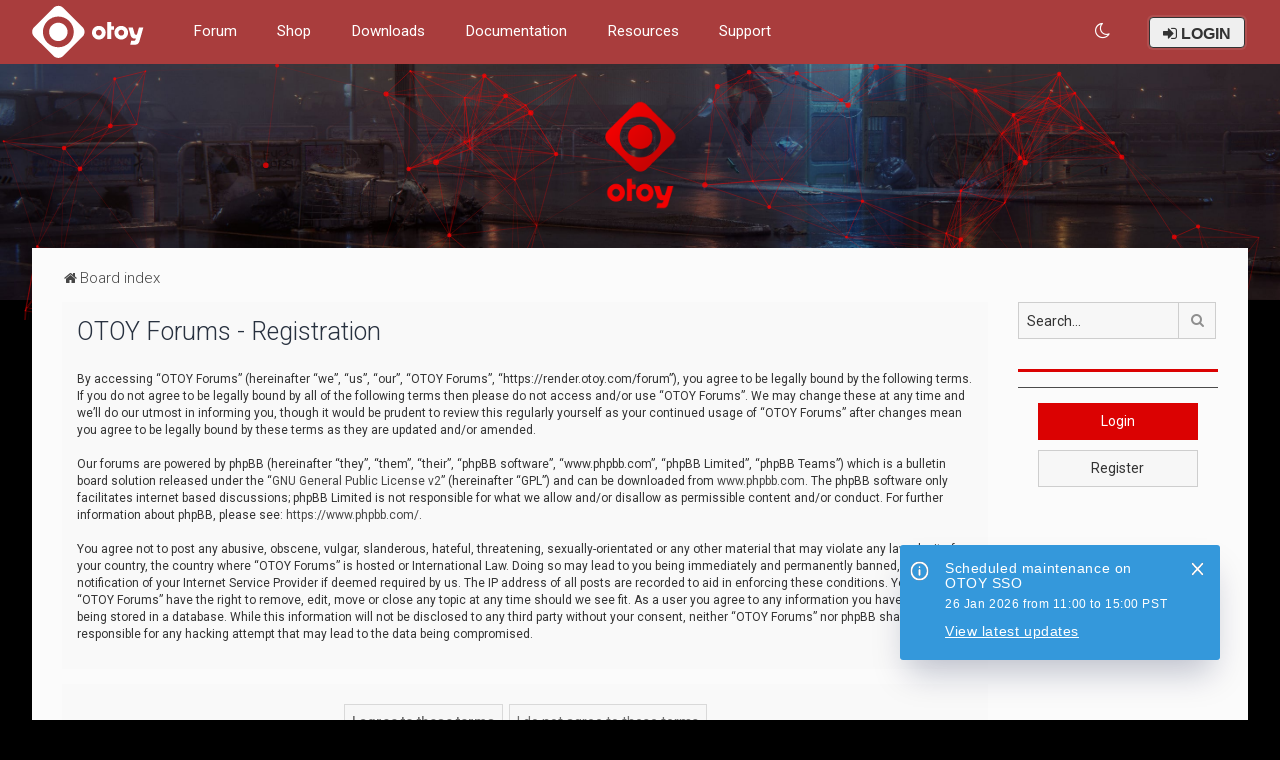

--- FILE ---
content_type: text/css
request_url: https://render.otoy.com/forum/styles/Milk_v2_Compact/theme/otoy_login_btn.css
body_size: 408
content:
#dropdown-container-nohide.dropdown-container {
    display: block !important;
    margin-left: 0px !important;
}

.sign-in-global a.btn .icon, .sign-in-global .dropdown-toggle .icon {
    fill: #96494B;
    margin-left: -7px;
    margin-right: 9px;
    margin-top: -4px;
    position: inherit;
}

.sign-in-global a.btn, .sign-in-global .dropdown-toggle {
    padding: 5px 13px !important;
    white-space: nowrap;
    display: inline-block;
    margin-top: 0px;

    text-align: center;
    vertical-align: middle;

    color: #333;
    font-size: 16px;
    font-weight: 400;
    font-family: "DIN Pro","OpenSans","Helvetica Neue",Helvetica,Arial,sans-serif;
    line-height: 1;
    text-decoration: none;
    text-rendering: optimizelegibility;

    text-transform: uppercase;
    text-rendering: optimizelegibility;

    border: 1px solid transparent;
    border-color: #333;
    border-radius: 4px;

    transition: all 150ms ease-in-out 0s;

    background-image: none;
    background-color: #EFEFEF;
    box-shadow: 0px 0px 0px 2px rgba(255, 255, 255, 0.09);


    cursor: pointer;
    -moz-user-select: none;
}

.sign-in-global a.btn:hover, .sign-in-global .dropdown-toggle:hover, .sign-in-global .btn-group.open a.btn, .sign-in-global .btn-group.open .dropdown-toggle {
    border-color: transparent;
    color: #FFF;

    background-color: #0080FD;
    background: linear-gradient(135deg, #0080FD 0px, #0080FD 50%, #1F8FFB 51%, #1F8FFB 100%) repeat scroll 0% 0% transparent;
    box-shadow: none;
}

.sign-in-global .btn-group .dropdown-menu {
    /*background-color: #212935;*/
    background-color: #F2F2F2;
    padding: 0px;
    right: -2px;
}

.sign-in-global .btn-group .dropdown-menu li a {
    padding: 10px 20px;
    color: #333;
    background-color: transparent;
}

.sign-in-global .btn-group .dropdown-menu li a:hover {
    /* background-color: #000; */
    background-color: #EEE;
}

.sign-in-global .login-hide {
    font-size: 16px;
}
.sign-in-global .login-hide span {
    margin-right: 12px !important;
}

#sign-in-global_user_name, #sign-in-global_user_name .username-coloured {
    display: inline-block;
    font-family: "DIN Pro", "OpenSans", "Helvetica Neue", Helvetica, Arial, sans-serif;
    font-weight: 600 !important;
    line-height: 1;
    text-align: center;
    vertical-align: middle;
    font-size: 16px;
}
html:not(.fd_dark) #sign-in-global_user_name, html:not(.fd_dark) #sign-in-global_user_name .username-coloured {
    color: rgb(51, 51, 51) !important;
}


#username_logged_in_otoy .dropdown-menu {
    position: absolute;
    top: 100%;
    left: 0px;
    z-index: 1000;
    float: left;
    min-width: 160px;
    padding: 5px 0px;
    margin: 2px 0px 0px;
    list-style: outside none none;
    font-size: 16px;
    text-align: left;
    background-color: #FFF;
    border: 1px solid rgba(0, 0, 0, 0.15);
    border-radius: 4px;
    box-shadow: 0px 6px 12px rgba(0, 0, 0, 0.176);
    background-clip: padding-box;
}

#username_logged_in_otoy li.header-links a {
    color: rgb(51, 51, 51) !important;
    font-family: OpenSans, "Helvetica Neue", Helvetica, Arial, sans-serif;
    font-size: 16px;
    font-weight: 400;
    height: 25px;
    line-height: 25px;
    margin: 0px;
    outline-color: rgb(51, 51, 51);
    padding-bottom: 10px;
    padding-left: 20px;
    padding-right: 20px;
    padding-top: 10px;
    text-decoration-color: rgb(51, 51, 51);
    text-decoration-line: none;
    text-decoration-style: solid;
    text-decoration-thickness: auto;
    text-rendering: optimizelegibility;
    width: 158px;
}
